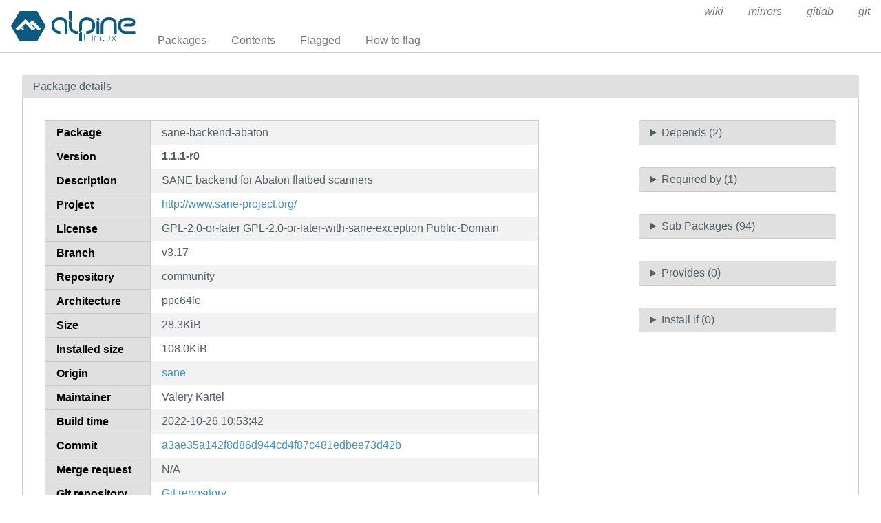

--- FILE ---
content_type: text/html; charset=utf-8
request_url: https://pkgs.alpinelinux.org/package/v3.17/community/ppc64le/sane-backend-abaton
body_size: 51474
content:
<!doctype html>
<html lang="en">
    <head>
        <meta charset="utf-8">
        <meta name="viewport" content="width=device-width, initial-scale=1.0">
        <title>sane-backend-abaton - Alpine Linux packages</title>
        <link rel="stylesheet" href="/static/css/pure-min.css">
        <link rel="stylesheet" href="/static/css/grids-responsive-min.css">
        <link rel="stylesheet" href="/static/css/hint.min.css">
        <link rel="stylesheet" href="/static/css/style.css">
        <link rel="shortcut icon" href="/static/favicon.ico">
    </head>
    <body>
        <div id="wrapper">
            <header class="pure-g" id="header">
                <div class="pure-u-1 pure-u-lg-4-24">
                    <div class="logo">
                        <a href="/"><img src="/static/alpinelinux-logo.svg" class="pure-img" alt=""/></a>
                    </div>
                </div>
                <input type="checkbox" id="menu-toggle-cb">
                <label id="menu-toggle" for="menu-toggle-cb" onclick>
                    <s class="bar"></s>
                    <s class="bar"></s>
                    <s class="bar"></s>
                </label>
                <div class="pure-u-1 pure-u-lg-20-24 box-relative menu-wrapper">
                    <nav class="pure-menu pure-menu-horizontal menu-local">
                        <ul class="pure-menu-list">
                            <li class="pure-menu-item"><a href="/packages" class="pure-menu-link">Packages</a></li>
                            <li class="pure-menu-item"><a href="/contents" class="pure-menu-link">Contents</a></li>
                            
                                <li class="pure-menu-item"><a href="/flagged" class="pure-menu-link">Flagged</a></li>
                                <li class="pure-menu-item"><a href="/flagging" class="pure-menu-link">How to flag</a></li>
                            
                        </ul>
                    </nav>
                    <nav class="pure-menu pure-menu-horizontal menu-external">
                        <ul class="pure-menu-list">
                            
                            <li class="pure-menu-item">
                                <a href="https://wiki.alpinelinux.org/" class="pure-menu-link">wiki</a>
                            </li>
                            
                            <li class="pure-menu-item">
                                <a href="https://mirrors.alpinelinux.org/" class="pure-menu-link">mirrors</a>
                            </li>
                            
                            <li class="pure-menu-item">
                                <a href="https://gitlab.alpinelinux.org/" class="pure-menu-link">gitlab</a>
                            </li>
                            
                            <li class="pure-menu-item">
                                <a href="https://git.alpinelinux.org/" class="pure-menu-link">git</a>
                            </li>
                            
                        </ul>
                    </nav>
                </div>
            </header>

            
    <main id="package">
        <div class="grid-head">Package details</div>
        <div class="grid-body">
            <div class="pure-g">
                <div class="pure-u-1 pure-u-lg-15-24">
                    <div class="table-responsive">
                        <table class="pure-table pure-table-striped" id="package">
                            <tr>
                                <th class="header">Package</th>
                                <td>sane-backend-abaton</td>
                            </tr>
                            <tr>
                                <th class="header">Version</th>
                                <td>
                                
                                    <strong>1.1.1-r0</strong>
                                
                                </td>
                            </tr>
                            <tr>
                                <th class="header">Description</th>
                                <td>SANE backend for Abaton flatbed scanners</td>
                            </tr>
                            <tr>
                                <th class="header">Project</th>
                                <td><a href="http://www.sane-project.org/">http://www.sane-project.org/</a></td>
                            </tr>
                            <tr>
                                <th class="header">License</th>
                                <td>GPL-2.0-or-later GPL-2.0-or-later-with-sane-exception Public-Domain</td>
                            </tr>
                            <tr>
                                <th class="header">Branch</th>
                                <td>v3.17</td>
                            </tr>
                            <tr>
                                <th class="header">Repository</th>
                                <td>community</td>
                            </tr>
                            <tr>
                                <th class="header">Architecture</th>
                                <td>ppc64le</td>
                            </tr>
                            <tr>
                                <th class="header">Size</th>
                                <td>28.3KiB</td>
                            </tr>
                            <tr>
                                <th class="header">Installed size</th>
                                <td>108.0KiB</td>
                            </tr>
                            <tr>
                                <th class="header">Origin</th>
                                <td>
                                    <a href="/package/v3.17/community/ppc64le/sane">
                                        sane
                                    </a></td>
                            </tr>
                            <tr>
                                <th class="header">Maintainer</th>
                                <td>Valery Kartel</td>
                            </tr>
                            <tr>
                                <th class="header">Build time</th>
                                <td>2022-10-26 10:53:42</td>
                            </tr>
                            <tr>
                                <th class="header">Commit</th>
                                <td><a href="https://gitlab.alpinelinux.org/alpine/aports/-/commit/a3ae35a142f8d86d944cd4f87c481edbee73d42b">a3ae35a142f8d86d944cd4f87c481edbee73d42b</a></td>
                            </tr>
			    </tr>
			    <th class="header">Merge request</th>
				
				<td>N/A</a>
				
                            <tr>
                                <th class="header">Git repository</th>
                                <td><a href="https://gitlab.alpinelinux.org/alpine/aports/-/tree/3.17-stable/community/sane">Git repository</a></td>
                            </tr>
                            <tr>
                                <th class="header">Build log</th>
                                <td><a href="https://build.alpinelinux.org/buildlogs/build-3-17-ppc64le/community/sane/sane-1.1.1-r0.log">Build log</a></td>
                            </tr>
                            <tr>
                                <th class="header">Issues</th>
                                <td><a href="https://gitlab.alpinelinux.org/alpine/aports/-/issues/?search=sane">Open packaging issues</a></td>
                            </tr>
                            <tr>
                                <th class="header">Contents</th>
                                <td>
                                    <a href="/contents?name=sane-backend-abaton&repo=community&branch=v3.17&arch=ppc64le">
                                        Contents of package
                                    </a></td>
                            </tr>
                        </table>
                    </div>
                    
                        <div class="flag-button">
                            <a class="pure-button" href="/flagging">Flag</a>
                        </div>
                    
                </div>
                <div class="pure-u-1 pure-u-lg-3-24"></div>
                <div class="pure-u-1 pure-u-lg-6-24 multi-fields">
                    <details>
                        <summary>Depends (2)</summary>
                        <div class="pure-menu custom-restricted-width">
                            <ul class="pure-menu-list">
                                
                                    <li class="pure-menu-item">
                                        
                                            <a class="pure-menu-link"
                                               href="/package/v3.17/community/ppc64le/sane">
                                                sane
                                            </a>
                                        
                                   </li>
                                
                                    <li class="pure-menu-item">
                                        
                                            <a class="pure-menu-link"
                                               href="/package/v3.17/main/ppc64le/musl">
                                                so:libc.musl-ppc64le.so.1
                                            </a>
                                        
                                   </li>
                                
                            </ul>
                        </div>
                    </details>
                    <details>
                        <summary>Required by (1)</summary>
                        <div class="pure-menu custom-restricted-width">
                            <ul class="pure-menu-list">
                                
                                    <li class="pure-menu-item">
                                        <a class="pure-menu-link"
                                           href="/package/v3.17/community/ppc64le/sane-backends">
                                            sane-backends
                                        </a>
                                    </li>
                                
                            </ul>
                        </div>
                    </details>
                    <details>
                        <summary>Sub Packages (94)</summary>
                        <div class="pure-menu custom-restricted-width">
                            <ul class="pure-menu-list">
                                
                                    <li class="pure-menu-item">
                                        <a class="pure-menu-link"
                                           href="/package/v3.17/community/ppc64le/sane-backend-abaton">
                                            sane-backend-abaton
                                        </a>
                                    </li>
                                
                                    <li class="pure-menu-item">
                                        <a class="pure-menu-link"
                                           href="/package/v3.17/community/ppc64le/sane-backend-agfafocus">
                                            sane-backend-agfafocus
                                        </a>
                                    </li>
                                
                                    <li class="pure-menu-item">
                                        <a class="pure-menu-link"
                                           href="/package/v3.17/community/ppc64le/sane-backend-apple">
                                            sane-backend-apple
                                        </a>
                                    </li>
                                
                                    <li class="pure-menu-item">
                                        <a class="pure-menu-link"
                                           href="/package/v3.17/community/ppc64le/sane-backend-artec">
                                            sane-backend-artec
                                        </a>
                                    </li>
                                
                                    <li class="pure-menu-item">
                                        <a class="pure-menu-link"
                                           href="/package/v3.17/community/ppc64le/sane-backend-artec_eplus48u">
                                            sane-backend-artec_eplus48u
                                        </a>
                                    </li>
                                
                                    <li class="pure-menu-item">
                                        <a class="pure-menu-link"
                                           href="/package/v3.17/community/ppc64le/sane-backend-as6e">
                                            sane-backend-as6e
                                        </a>
                                    </li>
                                
                                    <li class="pure-menu-item">
                                        <a class="pure-menu-link"
                                           href="/package/v3.17/community/ppc64le/sane-backend-avision">
                                            sane-backend-avision
                                        </a>
                                    </li>
                                
                                    <li class="pure-menu-item">
                                        <a class="pure-menu-link"
                                           href="/package/v3.17/community/ppc64le/sane-backend-bh">
                                            sane-backend-bh
                                        </a>
                                    </li>
                                
                                    <li class="pure-menu-item">
                                        <a class="pure-menu-link"
                                           href="/package/v3.17/community/ppc64le/sane-backend-canon">
                                            sane-backend-canon
                                        </a>
                                    </li>
                                
                                    <li class="pure-menu-item">
                                        <a class="pure-menu-link"
                                           href="/package/v3.17/community/ppc64le/sane-backend-canon630u">
                                            sane-backend-canon630u
                                        </a>
                                    </li>
                                
                                    <li class="pure-menu-item">
                                        <a class="pure-menu-link"
                                           href="/package/v3.17/community/ppc64le/sane-backend-canon_dr">
                                            sane-backend-canon_dr
                                        </a>
                                    </li>
                                
                                    <li class="pure-menu-item">
                                        <a class="pure-menu-link"
                                           href="/package/v3.17/community/ppc64le/sane-backend-canon_pp">
                                            sane-backend-canon_pp
                                        </a>
                                    </li>
                                
                                    <li class="pure-menu-item">
                                        <a class="pure-menu-link"
                                           href="/package/v3.17/community/ppc64le/sane-backend-cardscan">
                                            sane-backend-cardscan
                                        </a>
                                    </li>
                                
                                    <li class="pure-menu-item">
                                        <a class="pure-menu-link"
                                           href="/package/v3.17/community/ppc64le/sane-backend-coolscan">
                                            sane-backend-coolscan
                                        </a>
                                    </li>
                                
                                    <li class="pure-menu-item">
                                        <a class="pure-menu-link"
                                           href="/package/v3.17/community/ppc64le/sane-backend-coolscan2">
                                            sane-backend-coolscan2
                                        </a>
                                    </li>
                                
                                    <li class="pure-menu-item">
                                        <a class="pure-menu-link"
                                           href="/package/v3.17/community/ppc64le/sane-backend-coolscan3">
                                            sane-backend-coolscan3
                                        </a>
                                    </li>
                                
                                    <li class="pure-menu-item">
                                        <a class="pure-menu-link"
                                           href="/package/v3.17/community/ppc64le/sane-backend-dc210">
                                            sane-backend-dc210
                                        </a>
                                    </li>
                                
                                    <li class="pure-menu-item">
                                        <a class="pure-menu-link"
                                           href="/package/v3.17/community/ppc64le/sane-backend-dc240">
                                            sane-backend-dc240
                                        </a>
                                    </li>
                                
                                    <li class="pure-menu-item">
                                        <a class="pure-menu-link"
                                           href="/package/v3.17/community/ppc64le/sane-backend-dc25">
                                            sane-backend-dc25
                                        </a>
                                    </li>
                                
                                    <li class="pure-menu-item">
                                        <a class="pure-menu-link"
                                           href="/package/v3.17/community/ppc64le/sane-backend-dell1600n_net">
                                            sane-backend-dell1600n_net
                                        </a>
                                    </li>
                                
                                    <li class="pure-menu-item">
                                        <a class="pure-menu-link"
                                           href="/package/v3.17/community/ppc64le/sane-backend-dmc">
                                            sane-backend-dmc
                                        </a>
                                    </li>
                                
                                    <li class="pure-menu-item">
                                        <a class="pure-menu-link"
                                           href="/package/v3.17/community/ppc64le/sane-backend-epjitsu">
                                            sane-backend-epjitsu
                                        </a>
                                    </li>
                                
                                    <li class="pure-menu-item">
                                        <a class="pure-menu-link"
                                           href="/package/v3.17/community/ppc64le/sane-backend-epson">
                                            sane-backend-epson
                                        </a>
                                    </li>
                                
                                    <li class="pure-menu-item">
                                        <a class="pure-menu-link"
                                           href="/package/v3.17/community/ppc64le/sane-backend-epson2">
                                            sane-backend-epson2
                                        </a>
                                    </li>
                                
                                    <li class="pure-menu-item">
                                        <a class="pure-menu-link"
                                           href="/package/v3.17/community/ppc64le/sane-backend-epsonds">
                                            sane-backend-epsonds
                                        </a>
                                    </li>
                                
                                    <li class="pure-menu-item">
                                        <a class="pure-menu-link"
                                           href="/package/v3.17/community/ppc64le/sane-backend-escl">
                                            sane-backend-escl
                                        </a>
                                    </li>
                                
                                    <li class="pure-menu-item">
                                        <a class="pure-menu-link"
                                           href="/package/v3.17/community/ppc64le/sane-backend-fujitsu">
                                            sane-backend-fujitsu
                                        </a>
                                    </li>
                                
                                    <li class="pure-menu-item">
                                        <a class="pure-menu-link"
                                           href="/package/v3.17/community/ppc64le/sane-backend-genesys">
                                            sane-backend-genesys
                                        </a>
                                    </li>
                                
                                    <li class="pure-menu-item">
                                        <a class="pure-menu-link"
                                           href="/package/v3.17/community/ppc64le/sane-backend-gphoto2">
                                            sane-backend-gphoto2
                                        </a>
                                    </li>
                                
                                    <li class="pure-menu-item">
                                        <a class="pure-menu-link"
                                           href="/package/v3.17/community/ppc64le/sane-backend-gt68xx">
                                            sane-backend-gt68xx
                                        </a>
                                    </li>
                                
                                    <li class="pure-menu-item">
                                        <a class="pure-menu-link"
                                           href="/package/v3.17/community/ppc64le/sane-backend-hp">
                                            sane-backend-hp
                                        </a>
                                    </li>
                                
                                    <li class="pure-menu-item">
                                        <a class="pure-menu-link"
                                           href="/package/v3.17/community/ppc64le/sane-backend-hp3500">
                                            sane-backend-hp3500
                                        </a>
                                    </li>
                                
                                    <li class="pure-menu-item">
                                        <a class="pure-menu-link"
                                           href="/package/v3.17/community/ppc64le/sane-backend-hp3900">
                                            sane-backend-hp3900
                                        </a>
                                    </li>
                                
                                    <li class="pure-menu-item">
                                        <a class="pure-menu-link"
                                           href="/package/v3.17/community/ppc64le/sane-backend-hp4200">
                                            sane-backend-hp4200
                                        </a>
                                    </li>
                                
                                    <li class="pure-menu-item">
                                        <a class="pure-menu-link"
                                           href="/package/v3.17/community/ppc64le/sane-backend-hp5400">
                                            sane-backend-hp5400
                                        </a>
                                    </li>
                                
                                    <li class="pure-menu-item">
                                        <a class="pure-menu-link"
                                           href="/package/v3.17/community/ppc64le/sane-backend-hp5590">
                                            sane-backend-hp5590
                                        </a>
                                    </li>
                                
                                    <li class="pure-menu-item">
                                        <a class="pure-menu-link"
                                           href="/package/v3.17/community/ppc64le/sane-backend-hpljm1005">
                                            sane-backend-hpljm1005
                                        </a>
                                    </li>
                                
                                    <li class="pure-menu-item">
                                        <a class="pure-menu-link"
                                           href="/package/v3.17/community/ppc64le/sane-backend-hpsj5s">
                                            sane-backend-hpsj5s
                                        </a>
                                    </li>
                                
                                    <li class="pure-menu-item">
                                        <a class="pure-menu-link"
                                           href="/package/v3.17/community/ppc64le/sane-backend-hs2p">
                                            sane-backend-hs2p
                                        </a>
                                    </li>
                                
                                    <li class="pure-menu-item">
                                        <a class="pure-menu-link"
                                           href="/package/v3.17/community/ppc64le/sane-backend-ibm">
                                            sane-backend-ibm
                                        </a>
                                    </li>
                                
                                    <li class="pure-menu-item">
                                        <a class="pure-menu-link"
                                           href="/package/v3.17/community/ppc64le/sane-backend-kodak">
                                            sane-backend-kodak
                                        </a>
                                    </li>
                                
                                    <li class="pure-menu-item">
                                        <a class="pure-menu-link"
                                           href="/package/v3.17/community/ppc64le/sane-backend-kodakaio">
                                            sane-backend-kodakaio
                                        </a>
                                    </li>
                                
                                    <li class="pure-menu-item">
                                        <a class="pure-menu-link"
                                           href="/package/v3.17/community/ppc64le/sane-backend-kvs1025">
                                            sane-backend-kvs1025
                                        </a>
                                    </li>
                                
                                    <li class="pure-menu-item">
                                        <a class="pure-menu-link"
                                           href="/package/v3.17/community/ppc64le/sane-backend-kvs20xx">
                                            sane-backend-kvs20xx
                                        </a>
                                    </li>
                                
                                    <li class="pure-menu-item">
                                        <a class="pure-menu-link"
                                           href="/package/v3.17/community/ppc64le/sane-backend-kvs40xx">
                                            sane-backend-kvs40xx
                                        </a>
                                    </li>
                                
                                    <li class="pure-menu-item">
                                        <a class="pure-menu-link"
                                           href="/package/v3.17/community/ppc64le/sane-backend-leo">
                                            sane-backend-leo
                                        </a>
                                    </li>
                                
                                    <li class="pure-menu-item">
                                        <a class="pure-menu-link"
                                           href="/package/v3.17/community/ppc64le/sane-backend-lexmark">
                                            sane-backend-lexmark
                                        </a>
                                    </li>
                                
                                    <li class="pure-menu-item">
                                        <a class="pure-menu-link"
                                           href="/package/v3.17/community/ppc64le/sane-backend-ma1509">
                                            sane-backend-ma1509
                                        </a>
                                    </li>
                                
                                    <li class="pure-menu-item">
                                        <a class="pure-menu-link"
                                           href="/package/v3.17/community/ppc64le/sane-backend-magicolor">
                                            sane-backend-magicolor
                                        </a>
                                    </li>
                                
                                    <li class="pure-menu-item">
                                        <a class="pure-menu-link"
                                           href="/package/v3.17/community/ppc64le/sane-backend-matsushita">
                                            sane-backend-matsushita
                                        </a>
                                    </li>
                                
                                    <li class="pure-menu-item">
                                        <a class="pure-menu-link"
                                           href="/package/v3.17/community/ppc64le/sane-backend-microtek">
                                            sane-backend-microtek
                                        </a>
                                    </li>
                                
                                    <li class="pure-menu-item">
                                        <a class="pure-menu-link"
                                           href="/package/v3.17/community/ppc64le/sane-backend-microtek2">
                                            sane-backend-microtek2
                                        </a>
                                    </li>
                                
                                    <li class="pure-menu-item">
                                        <a class="pure-menu-link"
                                           href="/package/v3.17/community/ppc64le/sane-backend-mustek">
                                            sane-backend-mustek
                                        </a>
                                    </li>
                                
                                    <li class="pure-menu-item">
                                        <a class="pure-menu-link"
                                           href="/package/v3.17/community/ppc64le/sane-backend-mustek_pp">
                                            sane-backend-mustek_pp
                                        </a>
                                    </li>
                                
                                    <li class="pure-menu-item">
                                        <a class="pure-menu-link"
                                           href="/package/v3.17/community/ppc64le/sane-backend-mustek_usb">
                                            sane-backend-mustek_usb
                                        </a>
                                    </li>
                                
                                    <li class="pure-menu-item">
                                        <a class="pure-menu-link"
                                           href="/package/v3.17/community/ppc64le/sane-backend-mustek_usb2">
                                            sane-backend-mustek_usb2
                                        </a>
                                    </li>
                                
                                    <li class="pure-menu-item">
                                        <a class="pure-menu-link"
                                           href="/package/v3.17/community/ppc64le/sane-backend-nec">
                                            sane-backend-nec
                                        </a>
                                    </li>
                                
                                    <li class="pure-menu-item">
                                        <a class="pure-menu-link"
                                           href="/package/v3.17/community/ppc64le/sane-backend-net">
                                            sane-backend-net
                                        </a>
                                    </li>
                                
                                    <li class="pure-menu-item">
                                        <a class="pure-menu-link"
                                           href="/package/v3.17/community/ppc64le/sane-backend-niash">
                                            sane-backend-niash
                                        </a>
                                    </li>
                                
                                    <li class="pure-menu-item">
                                        <a class="pure-menu-link"
                                           href="/package/v3.17/community/ppc64le/sane-backend-p5">
                                            sane-backend-p5
                                        </a>
                                    </li>
                                
                                    <li class="pure-menu-item">
                                        <a class="pure-menu-link"
                                           href="/package/v3.17/community/ppc64le/sane-backend-pie">
                                            sane-backend-pie
                                        </a>
                                    </li>
                                
                                    <li class="pure-menu-item">
                                        <a class="pure-menu-link"
                                           href="/package/v3.17/community/ppc64le/sane-backend-pieusb">
                                            sane-backend-pieusb
                                        </a>
                                    </li>
                                
                                    <li class="pure-menu-item">
                                        <a class="pure-menu-link"
                                           href="/package/v3.17/community/ppc64le/sane-backend-pixma">
                                            sane-backend-pixma
                                        </a>
                                    </li>
                                
                                    <li class="pure-menu-item">
                                        <a class="pure-menu-link"
                                           href="/package/v3.17/community/ppc64le/sane-backend-plustek">
                                            sane-backend-plustek
                                        </a>
                                    </li>
                                
                                    <li class="pure-menu-item">
                                        <a class="pure-menu-link"
                                           href="/package/v3.17/community/ppc64le/sane-backend-plustek_pp">
                                            sane-backend-plustek_pp
                                        </a>
                                    </li>
                                
                                    <li class="pure-menu-item">
                                        <a class="pure-menu-link"
                                           href="/package/v3.17/community/ppc64le/sane-backend-ricoh">
                                            sane-backend-ricoh
                                        </a>
                                    </li>
                                
                                    <li class="pure-menu-item">
                                        <a class="pure-menu-link"
                                           href="/package/v3.17/community/ppc64le/sane-backend-ricoh2">
                                            sane-backend-ricoh2
                                        </a>
                                    </li>
                                
                                    <li class="pure-menu-item">
                                        <a class="pure-menu-link"
                                           href="/package/v3.17/community/ppc64le/sane-backend-rts8891">
                                            sane-backend-rts8891
                                        </a>
                                    </li>
                                
                                    <li class="pure-menu-item">
                                        <a class="pure-menu-link"
                                           href="/package/v3.17/community/ppc64le/sane-backend-s9036">
                                            sane-backend-s9036
                                        </a>
                                    </li>
                                
                                    <li class="pure-menu-item">
                                        <a class="pure-menu-link"
                                           href="/package/v3.17/community/ppc64le/sane-backend-sceptre">
                                            sane-backend-sceptre
                                        </a>
                                    </li>
                                
                                    <li class="pure-menu-item">
                                        <a class="pure-menu-link"
                                           href="/package/v3.17/community/ppc64le/sane-backend-sharp">
                                            sane-backend-sharp
                                        </a>
                                    </li>
                                
                                    <li class="pure-menu-item">
                                        <a class="pure-menu-link"
                                           href="/package/v3.17/community/ppc64le/sane-backend-sm3600">
                                            sane-backend-sm3600
                                        </a>
                                    </li>
                                
                                    <li class="pure-menu-item">
                                        <a class="pure-menu-link"
                                           href="/package/v3.17/community/ppc64le/sane-backend-sm3840">
                                            sane-backend-sm3840
                                        </a>
                                    </li>
                                
                                    <li class="pure-menu-item">
                                        <a class="pure-menu-link"
                                           href="/package/v3.17/community/ppc64le/sane-backend-snapscan">
                                            sane-backend-snapscan
                                        </a>
                                    </li>
                                
                                    <li class="pure-menu-item">
                                        <a class="pure-menu-link"
                                           href="/package/v3.17/community/ppc64le/sane-backend-sp15c">
                                            sane-backend-sp15c
                                        </a>
                                    </li>
                                
                                    <li class="pure-menu-item">
                                        <a class="pure-menu-link"
                                           href="/package/v3.17/community/ppc64le/sane-backend-st400">
                                            sane-backend-st400
                                        </a>
                                    </li>
                                
                                    <li class="pure-menu-item">
                                        <a class="pure-menu-link"
                                           href="/package/v3.17/community/ppc64le/sane-backend-stv680">
                                            sane-backend-stv680
                                        </a>
                                    </li>
                                
                                    <li class="pure-menu-item">
                                        <a class="pure-menu-link"
                                           href="/package/v3.17/community/ppc64le/sane-backend-tamarack">
                                            sane-backend-tamarack
                                        </a>
                                    </li>
                                
                                    <li class="pure-menu-item">
                                        <a class="pure-menu-link"
                                           href="/package/v3.17/community/ppc64le/sane-backend-teco1">
                                            sane-backend-teco1
                                        </a>
                                    </li>
                                
                                    <li class="pure-menu-item">
                                        <a class="pure-menu-link"
                                           href="/package/v3.17/community/ppc64le/sane-backend-teco2">
                                            sane-backend-teco2
                                        </a>
                                    </li>
                                
                                    <li class="pure-menu-item">
                                        <a class="pure-menu-link"
                                           href="/package/v3.17/community/ppc64le/sane-backend-teco3">
                                            sane-backend-teco3
                                        </a>
                                    </li>
                                
                                    <li class="pure-menu-item">
                                        <a class="pure-menu-link"
                                           href="/package/v3.17/community/ppc64le/sane-backend-test">
                                            sane-backend-test
                                        </a>
                                    </li>
                                
                                    <li class="pure-menu-item">
                                        <a class="pure-menu-link"
                                           href="/package/v3.17/community/ppc64le/sane-backend-u12">
                                            sane-backend-u12
                                        </a>
                                    </li>
                                
                                    <li class="pure-menu-item">
                                        <a class="pure-menu-link"
                                           href="/package/v3.17/community/ppc64le/sane-backend-umax">
                                            sane-backend-umax
                                        </a>
                                    </li>
                                
                                    <li class="pure-menu-item">
                                        <a class="pure-menu-link"
                                           href="/package/v3.17/community/ppc64le/sane-backend-umax1220u">
                                            sane-backend-umax1220u
                                        </a>
                                    </li>
                                
                                    <li class="pure-menu-item">
                                        <a class="pure-menu-link"
                                           href="/package/v3.17/community/ppc64le/sane-backend-umax_pp">
                                            sane-backend-umax_pp
                                        </a>
                                    </li>
                                
                                    <li class="pure-menu-item">
                                        <a class="pure-menu-link"
                                           href="/package/v3.17/community/ppc64le/sane-backend-v4l">
                                            sane-backend-v4l
                                        </a>
                                    </li>
                                
                                    <li class="pure-menu-item">
                                        <a class="pure-menu-link"
                                           href="/package/v3.17/community/ppc64le/sane-backend-xerox_mfp">
                                            sane-backend-xerox_mfp
                                        </a>
                                    </li>
                                
                                    <li class="pure-menu-item">
                                        <a class="pure-menu-link"
                                           href="/package/v3.17/community/ppc64le/sane-backends">
                                            sane-backends
                                        </a>
                                    </li>
                                
                                    <li class="pure-menu-item">
                                        <a class="pure-menu-link"
                                           href="/package/v3.17/community/ppc64le/sane-dev">
                                            sane-dev
                                        </a>
                                    </li>
                                
                                    <li class="pure-menu-item">
                                        <a class="pure-menu-link"
                                           href="/package/v3.17/community/ppc64le/sane-doc">
                                            sane-doc
                                        </a>
                                    </li>
                                
                                    <li class="pure-menu-item">
                                        <a class="pure-menu-link"
                                           href="/package/v3.17/community/ppc64le/sane-saned">
                                            sane-saned
                                        </a>
                                    </li>
                                
                                    <li class="pure-menu-item">
                                        <a class="pure-menu-link"
                                           href="/package/v3.17/community/ppc64le/sane-udev">
                                            sane-udev
                                        </a>
                                    </li>
                                
                                    <li class="pure-menu-item">
                                        <a class="pure-menu-link"
                                           href="/package/v3.17/community/ppc64le/sane-utils">
                                            sane-utils
                                        </a>
                                    </li>
                                
                            </ul>
                        </div>
                    </details>
                    <details>
                        <summary>Provides (0)</summary>
                        <div class="pure-menu custom-restricted-width">
                            <ul class="pure-menu-list">
                                
                                    <li class="pure-menu-item">
                                        <a class="pure-menu-link">None</a>
                                    </li>
                                
                            </ul>
                        </div>
                    </details>
                    <details>
                        <summary>Install if (0)</summary>
                        <div class="pure-menu custom-restricted-width">
                            <ul class="pure-menu-list">
                                
                                    <li class="pure-menu-item">
                                        <a class="pure-menu-link">None</a>
                                    </li>
                                
                            </ul>
                        </div>
                    </details>
                </div>
            </div>
        </div>
    </main>


	    <footer>Alpine Linux | <a href="https://alpinelinux.org/privacy-policy.html">Privacy Policy</a> | <a href="https://gitlab.alpinelinux.org/alpine/infra/apkbrowser">Apkbrowser Project</a></footer>
        </div>
    </body>
</html>